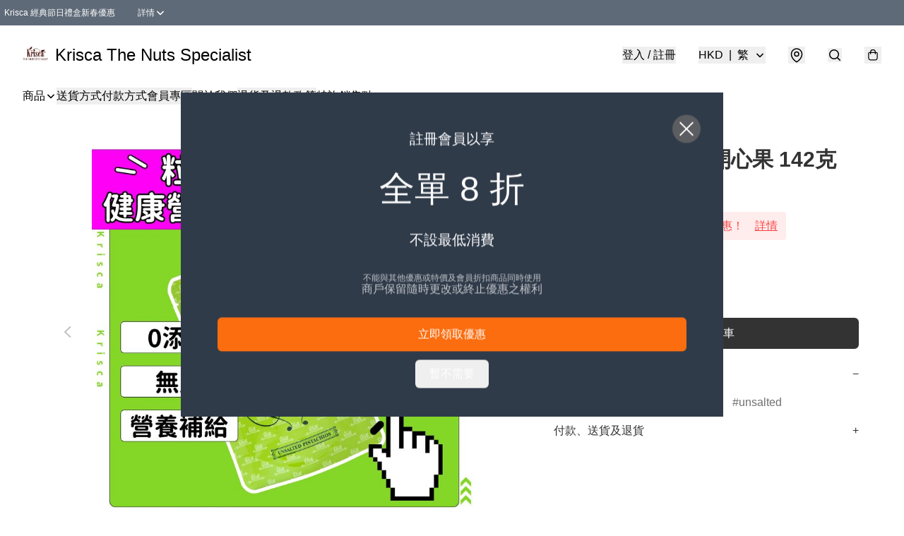

--- FILE ---
content_type: application/javascript
request_url: https://www.krisca.com/fb_pixel_page_view
body_size: -111
content:
(function initFBQ(){var fbPixelUserData = {};fbq('init', "2743515249263636", fbPixelUserData, { agent: 'plboutir' });fbq('track', "PageView", {}, { eventID: "b04168d210a24163a7d50415cded2452" });}())